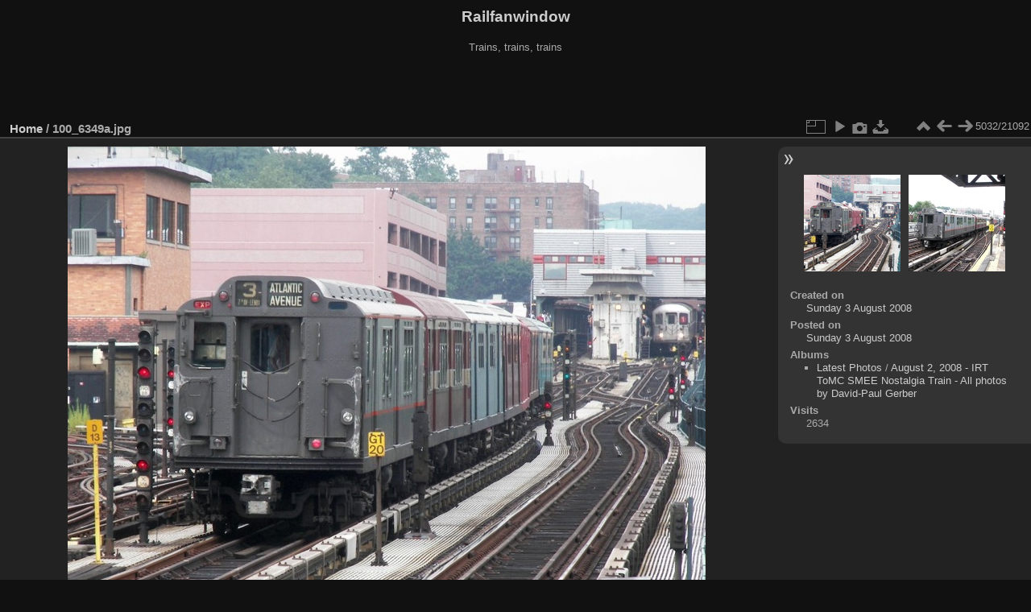

--- FILE ---
content_type: text/html; charset=utf-8
request_url: https://www.railfanwindow.com/gallery2/picture.php?/3201/categories
body_size: 12038
content:
<!DOCTYPE html>
<html lang="en" dir="ltr">
<head>
<meta charset="utf-8">
<meta name="generator" content="Piwigo (aka PWG), see piwigo.org">

 
<meta name="description" content="100_6349a.jpg - 100_6349a.jpg">

<title>100_6349a.jpg | Railfanwindow</title>
<link rel="shortcut icon" type="image/x-icon" href="themes/default/icon/favicon.ico">

<link rel="start" title="Home" href="/gallery2/" >
<link rel="search" title="Search" href="search.php" >

<link rel="first" title="First" href="picture.php?/21092/categories" ><link rel="prev" title="Previous" href="picture.php?/3202/categories" ><link rel="next" title="Next" href="picture.php?/3200/categories" ><link rel="last" title="Last" href="picture.php?/1044/categories" ><link rel="up" title="Thumbnails" href="index.php?/categories/flat/start-5025" >
<link rel="canonical" href="picture.php?/3201">

 
	<!--[if lt IE 7]>
		<link rel="stylesheet" type="text/css" href="themes/default/fix-ie5-ie6.css">
	<![endif]-->
	<!--[if IE 7]>
		<link rel="stylesheet" type="text/css" href="themes/default/fix-ie7.css">
	<![endif]-->
	

	<!--[if lt IE 8]>
		<link rel="stylesheet" type="text/css" href="themes/elegant/fix-ie7.css">
	<![endif]-->


<!-- BEGIN get_combined -->
<link rel="stylesheet" type="text/css" href="_data/combined/1mz9qo8.css">


<!-- END get_combined -->

<!--[if lt IE 7]>
<script type="text/javascript" src="themes/default/js/pngfix.js"></script>
<![endif]-->

</head>

<body id="thePicturePage" class="section-categories image-3201 "  data-infos='{"section":"categories","image_id":"3201"}'>

<div id="the_page">


<div id="theHeader"><h1>Railfanwindow</h1>

<p>Trains, trains, trains</p>

<script async src="https://pagead2.googlesyndication.com/pagead/js/adsbygoogle.js"></script>
<!-- 468x60 Gallery2, created 5/16/08 -->
<ins class="adsbygoogle"
     style="display:inline-block;width:468px;height:60px"
     data-ad-client="ca-pub-9218199902951830"
     data-ad-slot="7146738063"></ins>
<script>
     (adsbygoogle = window.adsbygoogle || []).push({});
</script></div>


<div id="content">



<div id="imageHeaderBar">
	<div class="browsePath">
		<a href="/gallery2/">Home</a><span class="browsePathSeparator"> / </span><h2>100_6349a.jpg</h2>
	</div>
</div>

<div id="imageToolBar">
<div class="imageNumber">5032/21092</div>
<div class="navigationButtons">
<a href="index.php?/categories/flat/start-5025" title="Thumbnails" class="pwg-state-default pwg-button"><span class="pwg-icon pwg-icon-arrow-n"></span><span class="pwg-button-text">Thumbnails</span></a><a href="picture.php?/3202/categories" title="Previous : 100_6350a.jpg" class="pwg-state-default pwg-button"><span class="pwg-icon pwg-icon-arrow-w"></span><span class="pwg-button-text">Previous</span></a><a href="picture.php?/3200/categories" title="Next : 100_6348a.jpg" class="pwg-state-default pwg-button pwg-button-icon-right"><span class="pwg-icon pwg-icon-arrow-e"></span><span class="pwg-button-text">Next</span></a></div>

<div class="actionButtons">
<a id="derivativeSwitchLink" title="Photo sizes" class="pwg-state-default pwg-button" rel="nofollow"><span class="pwg-icon pwg-icon-sizes"></span><span class="pwg-button-text">Photo sizes</span></a><div id="derivativeSwitchBox" class="switchBox"><div class="switchBoxTitle">Photo sizes</div><span class="switchCheck" id="derivativeChecked2small" style="visibility:hidden">&#x2714; </span><a href="javascript:changeImgSrc('_data/i/galleries/TempByDate/2008-08-02/100_6349a-2s.jpg','2small','2small')">XXS - tiny<span class="derivativeSizeDetails"> (240 x 167)</span></a><br><span class="switchCheck" id="derivativeCheckedxsmall" style="visibility:hidden">&#x2714; </span><a href="javascript:changeImgSrc('_data/i/galleries/TempByDate/2008-08-02/100_6349a-xs.jpg','xsmall','xsmall')">XS - extra small<span class="derivativeSizeDetails"> (432 x 301)</span></a><br><span class="switchCheck" id="derivativeCheckedsmall" style="visibility:hidden">&#x2714; </span><a href="javascript:changeImgSrc('_data/i/galleries/TempByDate/2008-08-02/100_6349a-sm.jpg','small','small')">S - small<span class="derivativeSizeDetails"> (576 x 402)</span></a><br><span class="switchCheck" id="derivativeCheckedmedium">&#x2714; </span><a href="javascript:changeImgSrc('_data/i/galleries/TempByDate/2008-08-02/100_6349a-me.jpg','medium','medium')">M - medium<span class="derivativeSizeDetails"> (792 x 553)</span></a><br><span class="switchCheck" id="derivativeCheckedlarge" style="visibility:hidden">&#x2714; </span><a href="javascript:changeImgSrc('_data/i/galleries/TempByDate/2008-08-02/100_6349a-la.jpg','large','large')">L - large<span class="derivativeSizeDetails"> (1008 x 703)</span></a><br><span class="switchCheck" id="derivativeCheckedOriginal" style="visibility:hidden">&#x2714; </span><a href="javascript:changeImgSrc('./galleries/TempByDate/2008-08-02/100_6349a.jpg','xlarge','Original')">Original<span class="derivativeSizeDetails"> (1024 x 715)</span></a><br></div>
<a href="picture.php?/3201/categories&amp;slideshow=" title="slideshow" class="pwg-state-default pwg-button" rel="nofollow"><span class="pwg-icon pwg-icon-slideshow"></span><span class="pwg-button-text">slideshow</span></a><a href="picture.php?/3201/categories&amp;metadata" title="Show file metadata" class="pwg-state-default pwg-button" rel="nofollow"><span class="pwg-icon pwg-icon-camera-info"></span><span class="pwg-button-text">Show file metadata</span></a><a id="downloadSwitchLink" href="action.php?id=3201&amp;part=e&amp;download" title="Download this file" class="pwg-state-default pwg-button" rel="nofollow"><span class="pwg-icon pwg-icon-save"></span><span class="pwg-button-text">download</span></a> </div>
</div>
<div id="theImageAndInfos">
<div id="theImage">

<img class="file-ext-jpg path-ext-jpg" src="_data/i/galleries/TempByDate/2008-08-02/100_6349a-me.jpg"width="792" height="553" alt="100_6349a.jpg" id="theMainImage" usemap="#mapmedium" title="100_6349a.jpg - 100_6349a.jpg">

<map name="map2small"><area shape=rect coords="0,0,60,167" href="picture.php?/3202/categories" title="Previous : 100_6350a.jpg" alt="100_6350a.jpg"><area shape=rect coords="60,0,179,41" href="index.php?/categories/flat/start-5025" title="Thumbnails" alt="Thumbnails"><area shape=rect coords="180,0,240,167" href="picture.php?/3200/categories" title="Next : 100_6348a.jpg" alt="100_6348a.jpg"></map><map name="mapxsmall"><area shape=rect coords="0,0,108,301" href="picture.php?/3202/categories" title="Previous : 100_6350a.jpg" alt="100_6350a.jpg"><area shape=rect coords="108,0,322,75" href="index.php?/categories/flat/start-5025" title="Thumbnails" alt="Thumbnails"><area shape=rect coords="324,0,432,301" href="picture.php?/3200/categories" title="Next : 100_6348a.jpg" alt="100_6348a.jpg"></map><map name="mapsmall"><area shape=rect coords="0,0,144,402" href="picture.php?/3202/categories" title="Previous : 100_6350a.jpg" alt="100_6350a.jpg"><area shape=rect coords="144,0,429,100" href="index.php?/categories/flat/start-5025" title="Thumbnails" alt="Thumbnails"><area shape=rect coords="433,0,576,402" href="picture.php?/3200/categories" title="Next : 100_6348a.jpg" alt="100_6348a.jpg"></map><map name="mapmedium"><area shape=rect coords="0,0,198,553" href="picture.php?/3202/categories" title="Previous : 100_6350a.jpg" alt="100_6350a.jpg"><area shape=rect coords="198,0,591,138" href="index.php?/categories/flat/start-5025" title="Thumbnails" alt="Thumbnails"><area shape=rect coords="595,0,792,553" href="picture.php?/3200/categories" title="Next : 100_6348a.jpg" alt="100_6348a.jpg"></map><map name="maplarge"><area shape=rect coords="0,0,252,703" href="picture.php?/3202/categories" title="Previous : 100_6350a.jpg" alt="100_6350a.jpg"><area shape=rect coords="252,0,752,175" href="index.php?/categories/flat/start-5025" title="Thumbnails" alt="Thumbnails"><area shape=rect coords="757,0,1008,703" href="picture.php?/3200/categories" title="Next : 100_6348a.jpg" alt="100_6348a.jpg"></map><map name="mapOriginal"><area shape=rect coords="0,0,256,715" href="picture.php?/3202/categories" title="Previous : 100_6350a.jpg" alt="100_6350a.jpg"><area shape=rect coords="256,0,764,178" href="index.php?/categories/flat/start-5025" title="Thumbnails" alt="Thumbnails"><area shape=rect coords="769,0,1024,715" href="picture.php?/3200/categories" title="Next : 100_6348a.jpg" alt="100_6348a.jpg"></map>


</div><div id="infoSwitcher"></div><div id="imageInfos">
	<div class="navThumbs">
			<a class="navThumb" id="linkPrev" href="picture.php?/3202/categories" title="Previous : 100_6350a.jpg" rel="prev">
				<span class="thumbHover prevThumbHover"></span>
        <img class="" src="_data/i/galleries/TempByDate/2008-08-02/100_6350a-sq.jpg" alt="100_6350a.jpg">
			</a>
			<a class="navThumb" id="linkNext" href="picture.php?/3200/categories" title="Next : 100_6348a.jpg" rel="next">
				<span class="thumbHover nextThumbHover"></span>
				<img class="" src="_data/i/galleries/TempByDate/2008-08-02/100_6348a-sq.jpg" alt="100_6348a.jpg">
			</a>
	</div>

<dl id="standard" class="imageInfoTable">
<div id="datecreate" class="imageInfo"><dt>Created on</dt><dd><a href="index.php?/created-monthly-list-2008-08-03" rel="nofollow">Sunday 3 August 2008</a></dd></div><div id="datepost" class="imageInfo"><dt>Posted on</dt><dd><a href="index.php?/posted-monthly-list-2008-08-03" rel="nofollow">Sunday 3 August 2008</a></dd></div><div id="Categories" class="imageInfo"><dt>Albums</dt><dd><ul><li><a href="index.php?/category/200">Latest Photos</a> / <a href="index.php?/category/747">August 2, 2008 - IRT ToMC SMEE Nostalgia Train - All photos by David-Paul Gerber</a></li></ul></dd></div><div id="Visits" class="imageInfo"><dt>Visits</dt><dd>2634</dd></div>

</dl>

</div>
</div>

<div id="comments" class="noCommentContent"><div id="commentsSwitcher"></div>
	<h3>0 comments</h3>

	<div id="pictureComments">
		<div id="pictureCommentList">
			<ul class="commentsList">
</ul>

		</div>
		<div style="clear:both"></div>
	</div>

</div>

</div>
<div id="copyright">

  Powered by	<a href="https://piwigo.org" class="Piwigo">Piwigo</a>
  
</div>
</div>
<!-- BEGIN get_combined -->
<script type="text/javascript" src="_data/combined/4y6rxg.js"></script>
<script type="text/javascript">//<![CDATA[

var p_main_menu = "on", p_pict_descr = "on", p_pict_comment = "off";
document.onkeydown = function(e){e=e||window.event;if (e.altKey) return true;var target=e.target||e.srcElement;if (target && target.type) return true;	var keyCode=e.keyCode||e.which, docElem=document.documentElement, url;switch(keyCode){case 63235: case 39: if (e.ctrlKey || docElem.scrollLeft==docElem.scrollWidth-docElem.clientWidth)url="picture.php?/3200/categories"; break;case 63234: case 37: if (e.ctrlKey || docElem.scrollLeft==0)url="picture.php?/3202/categories"; break;case 36: if (e.ctrlKey)url="picture.php?/21092/categories"; break;case 35: if (e.ctrlKey)url="picture.php?/1044/categories"; break;case 38: if (e.ctrlKey)url="index.php?/categories/flat/start-5025"; break;}if (url) {window.location=url.replace("&amp;","&"); return false;}return true;}
function changeImgSrc(url,typeSave,typeMap)
{
	var theImg = document.getElementById("theMainImage");
	if (theImg)
	{
		theImg.removeAttribute("width");theImg.removeAttribute("height");
		theImg.src = url;
		theImg.useMap = "#map"+typeMap;
	}
	jQuery('#derivativeSwitchBox .switchCheck').css('visibility','hidden');
	jQuery('#derivativeChecked'+typeMap).css('visibility','visible');
	document.cookie = 'picture_deriv='+typeSave+';path=/gallery2/';
}
(window.SwitchBox=window.SwitchBox||[]).push("#derivativeSwitchLink", "#derivativeSwitchBox");
//]]></script>
<script type="text/javascript">
(function() {
var s,after = document.getElementsByTagName('script')[document.getElementsByTagName('script').length-1];
s=document.createElement('script'); s.type='text/javascript'; s.async=true; s.src='themes/default/js/switchbox.js?v14.4.0';
after = after.parentNode.insertBefore(s, after);
})();
</script>
<!-- END get_combined -->

</body>
</html>

--- FILE ---
content_type: text/html; charset=utf-8
request_url: https://www.google.com/recaptcha/api2/aframe
body_size: 248
content:
<!DOCTYPE HTML><html><head><meta http-equiv="content-type" content="text/html; charset=UTF-8"></head><body><script nonce="5W2eHkE6s5V-6Dl0VAEicA">/** Anti-fraud and anti-abuse applications only. See google.com/recaptcha */ try{var clients={'sodar':'https://pagead2.googlesyndication.com/pagead/sodar?'};window.addEventListener("message",function(a){try{if(a.source===window.parent){var b=JSON.parse(a.data);var c=clients[b['id']];if(c){var d=document.createElement('img');d.src=c+b['params']+'&rc='+(localStorage.getItem("rc::a")?sessionStorage.getItem("rc::b"):"");window.document.body.appendChild(d);sessionStorage.setItem("rc::e",parseInt(sessionStorage.getItem("rc::e")||0)+1);localStorage.setItem("rc::h",'1769160518705');}}}catch(b){}});window.parent.postMessage("_grecaptcha_ready", "*");}catch(b){}</script></body></html>